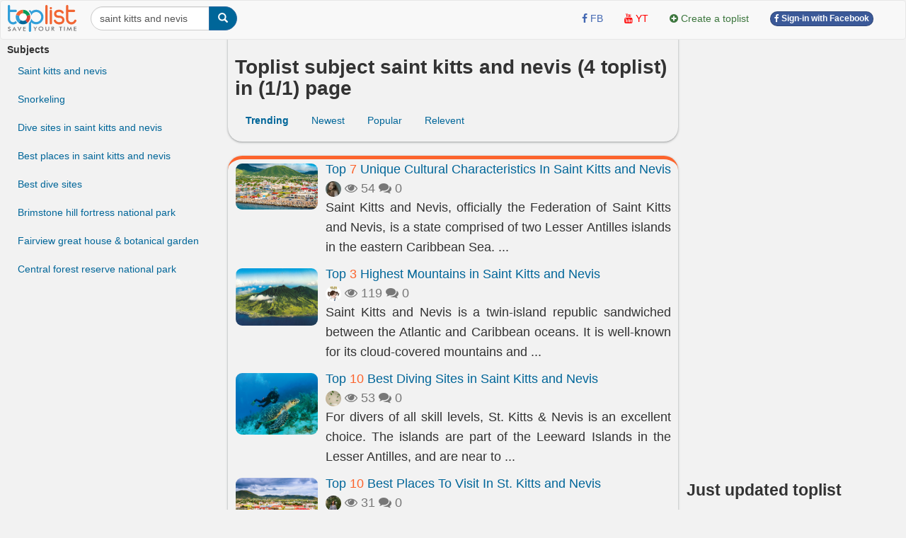

--- FILE ---
content_type: text/html; charset=UTF-8
request_url: https://toplist.info/top-lists/saint-kitts-and-nevis/
body_size: 8706
content:
<!DOCTYPE html>
<html xmlns="http://www.w3.org/1999/xhtml"
      xmlns:og="http://ogp.me/ns#"
      xmlns:fb="https://www.facebook.com/2008/fbml">  
<head>
<title>Toplist subject saint kitts and nevis (4 toplist about saint kitts and nevis)  - toplist.info</title>
<meta name="description" content="Toplist about saint kitts and nevis found 4 toplist best saint kitts, saint kitts, saint vincent and the grenadines, saint vincent and grenadines, yves saint laurent, saint vincent, saint lucia, saint laurent, customs and etiquette, culture customs and etiquette, cultural customs and etiquette" >
<meta name="keywords" content="" >
<meta http-equiv="content-type" content="text/html; charset=UTF-8" >
<meta name="robots" content="index, follow">
<meta http-equiv="content-language" content="en" />    
<meta name="generator" content="toplist.info CMS">
<meta charset="UTF-8">

<meta name="google-site-verification" content="EPUQC-3rOOmkHINHS-QWZjF_BZHGRvHJnQnd7436qdU" />
<meta name="viewport" content="width=device-width, initial-scale=1, maximum-scale=1, user-scalable=no">

<link href="/libs/bootstrap/css/bootstrap_gcl.css?r=68" rel="stylesheet">

<link rel="stylesheet" href="/libs/font-awesome/css/font-awesome.min.css">
<link rel="stylesheet" href="/libs/bootstrap-social.css">

<link href="/libs/rating/css/star-rating.css" media="all" rel="stylesheet" type="text/css" />
<link href="/libs/rating/themes/krajee-gly/theme.css" media="all" rel="stylesheet" type="text/css" />


<script src="/libs/jquery.min.js"></script>
<script src="/libs/bootstrap/js/bootstrap.min.js"></script>
<link href="/libs/jquery-ui.min.css" rel="stylesheet">
<script src="/libs/jquery-ui.min.js"></script>
<script src="/libs/jquery.cookie.js"></script>
<script src="/libs/jquery.form.min.js"></script>
<script src="/libs/autogrow.js"></script>

<link href="/libs/bootstrap-tokenfield/css/bootstrap-tokenfield.min.css" rel="stylesheet">
<link href="/libs/bootstrap-tokenfield/css/tokenfield-typeahead.min.css" rel="stylesheet">
<script src="/libs/bootstrap-tokenfield/bootstrap-tokenfield.min.js"></script>
<script src="/libs/bootbox.min.js"></script>


<link href="/libs/bootstrap3-editable-1.5.1/bootstrap3-editable/css/bootstrap-editable.css" rel="stylesheet"/>
<script src="/libs/bootstrap3-editable-1.5.1/bootstrap3-editable/js/bootstrap-editable.min.js"></script>

<link href="/libs/bootstrap3-editable-1.5.1/inputs-ext/wysihtml5/bootstrap-wysihtml5-0.0.2/bootstrap-wysihtml5-0.0.2.css" rel="stylesheet" type="text/css"></link>
<script src="/libs/bootstrap3-editable-1.5.1/inputs-ext/wysihtml5/bootstrap-wysihtml5-0.0.2/wysihtml5-0.3.0.js"></script>
<script src="/libs/bootstrap3-editable-1.5.1/inputs-ext/wysihtml5/bootstrap-wysihtml5-0.0.2/bootstrap-wysihtml5-0.0.2.js"></script>
<script src="/libs/bootstrap3-editable-1.5.1/inputs-ext/wysihtml5/wysihtml5.js"></script>


<script src="/libs/rating/js/star-rating.js" type="text/javascript"></script>
<script src="/libs/rating/themes/krajee-gly/theme.js"></script>

<script type="text/javascript" src='/libs/jquery.bpopup.js'></script>
<link href="/libs/styles.css?a=886869886" rel="stylesheet">

<script src="/libs/social-share/sharetastic.js"></script>
<link href="/libs/social-share/sharetastic.css" rel="stylesheet">




<link rel="apple-touch-icon" sizes="180x180" href="/apple-touch-icon.png">
<link rel="icon" type="image/png" sizes="32x32" href="/favicon-32x32.png">
<link rel="icon" type="image/png" sizes="16x16" href="/favicon-16x16.png">
<link rel="manifest" href="/site.webmanifest">
<link rel="icon" href="/favicon.ico">
<link rel="shortcut icon" href="/favicon.ico">



<meta property="og:type"               content="article" />
<meta property="og:site_name"               content="toplist.info" />
<meta property="fb:app_id"               content="312211842489673" />


<script type="application/ld+json">
{
    "@context": "https://schema.org",
    "@type": "Organization",
    "url": "https://toplist.info/",
    "name": "Toplist Joint Stock Company",
    "logo": "https://toplist.info/images/logo.svg"
}
</script>

<script type="application/ld+json">
{
    "@context": "https://schema.org",
    "@type": "LocalBusiness",
    "name": "Toplist Joint Stock Company",
    "image": "https://toplist.info/images/logo.svg",
    "@id": "https://toplist.info/images/logo.svg",
    "url": "https://toplist.info/",
    "address": {
        "@type": "PostalAddress",
        "streetAddress": "3rd floor, Viet Tower Building, No. 01 Thai Ha Street, Trung Liet Ward, Dong Da District, Hanoi City, Vietnam",
        "addressLocality": "Hà Nội",
        "postalCode": "100000",
        "addressCountry": "VN"
    },
    "geo": {
        "@type": "GeoCoordinates",
        "latitude": 21.0091709952721,
        "longitude": 105.82392078194857
    },
    "openingHoursSpecification": {
        "@type": "OpeningHoursSpecification",
        "dayOfWeek": [
            "Monday",
            "Tuesday",
            "Wednesday",
            "Thursday",
            "Friday"
        ],
        "opens": "09:00",
        "closes": "18:00"
    },
    "sameAs": "https://www.facebook.com/Toplist.vnn" 
}
</script>


<script src='https://www.google.com/recaptcha/api.js'></script>

<!-- Global site tag (gtag.js) - Google Analytics -->
<script async src="https://www.googletagmanager.com/gtag/js?id=G-GSSJ2SW0SM"></script>
<script>
  window.dataLayer = window.dataLayer || [];
  function gtag(){dataLayer.push(arguments);}
  gtag('js', new Date());

  gtag('config', 'G-GSSJ2SW0SM');
</script>


</head>
<body style="background: #f2f2f2;" id="body">
<a name="toppage"></a>

    <div id="fb-root"></div>
    <script>(function(d, s, id) {
            var js, fjs = d.getElementsByTagName(s)[0];
            if (d.getElementById(id)) return;
            js = d.createElement(s); js.id = id;
            js.src = "//connect.facebook.net/vi_VN/sdk.js#xfbml=1&version=v2.7&appId=1356159631465391";
            fjs.parentNode.insertBefore(js, fjs);
        }(document, 'script', 'facebook-jssdk'));
    </script>

    <nav id="header_nav" class="navbar navbar-default " role="navigation" style="margin-bottom: 0px;z-index: 1000;">
    <div class="containerfluid" style="padding: 0px;" >
        <div class="content-cover">
    
            <!-- Brand and toggle get grouped for better mobile display -->
            <div class="navbar-header">
                <button style="margin-left:10px; border-radius: 50%; border:none;padding: 0px;" type="button" class="navbar-toggle" data-toggle="collapse" data-target="#bs-example-navbar-collapse-1">
                    <span class="sr-only">Toggle navigation</span>
                    <img src="/images/top-bt.svg" height="32px">
                </button>
                <a class="navbar-brand" href="https://toplist.info"><img class="logo" alt="toplist.info" src="/images/logo.svg" height="38px" ></a>
               <div class="navbar-left" style="margin:8px 10px 0px 10px;">
               <form class="form-inline" role="search">
                    <div class="input-group">
                        <input  value="saint kitts and nevis" type="text" class="form-control" placeholder="Search toplist" name="q" id="q">
                        <div class="input-group-btn">
                            <button class="btn btn-primary" id= "search_button" type="submit"><i class="glyphicon glyphicon-search"></i></button>
                        </div>
                    </div>
                </form>    
                </div>        
            </div>

            <!-- Collect the nav links, forms, and other content for toggling -->
            <div class="collapse navbar-collapse" id="bs-example-navbar-collapse-1">
                                <div class="col-sm-3 col-md-3">
 
                </div>
                <ul class="nav navbar-nav navbar-right">      
                    <li><a rel="nofollow" target="_blank" href="https://www.facebook.com/toplist.info/"> <i class="fa fa-facebook" style="color:#4267B2;" ></i> <span style="color:#4267B2;">FB</span></a></li>   
                    <li><a rel="nofollow"  target="_blank" href="https://www.youtube.com/channel/UCtMEBbqDbv4g_gZzr10ujLQ"><i class="fa fa-youtube" style="color:#FF0000;" ></i> <span style="color:#FF0000;">YT</span></a></li>
                                        
                    <li><a  href="/?a=ACC&acc=POST&post=S"   ><i class="fa fa-plus-circle text-success" ></i> <span class="text-success"><span>Create a toplist</span></a></li>

                    
                                                                <li><a href="/account/facebook_login.html" ><span class="btn btn-facebook btn-facebook-size" ><i class='fa fa-facebook'></i> Sign-in with Facebook</a></span></li>
                    
                    <li><a href="#"></a></li>
                </ul>

            </div><!-- /.navbar-collapse -->
        </div><!-- /content-cover-->
    </div>
    </nav>

<div class="containerfluid" style="background: #f2f2f2;padding: 0px;margin-right: auto;margin-left: auto;">
<div class="content-cover">
    <div class="row" style="margin:0px;">
        <div id="col_left" class="col-xs-12 col-lg-3 visible-lg" >      
            <ul class="nav" >
                <li class="nav-header" >
                    <B>Subjects</B>
                </li>
                <li><a href="/top-lists/saint-kitts-and-nevis/">Saint kitts and nevis</a></li><li><a href="/top-lists/snorkeling/">Snorkeling</a></li><li><a href="/top-lists/dive-sites-in-saint-kitts-and-nevis/">Dive sites in saint kitts and nevis</a></li><li><a href="/top-lists/best-places-in-saint-kitts-and-nevis/">Best places in saint kitts and nevis</a></li><li><a href="/top-lists/best-dive-sites/">Best dive sites</a></li><li><a href="/top-lists/brimstone-hill-fortress-national-park/">Brimstone hill fortress national park</a></li><li><a href="/top-lists/fairview-great-house-&-botanical-garden/">Fairview great house & botanical garden</a></li><li><a href="/top-lists/central-forest-reserve-national-park/">Central forest reserve national park</a></li>            </ul>
        </div>
        <div id="col_center"  class="col-xs-12 col-lg-6" >
            <div class="post_header box_shadow" style="margin-top:-20px; padding-top: 30px;z-index: 10;">            
                <h1>Toplist subject saint kitts and nevis (4 toplist)  in (1/1) page </h1>
                <ul class="nav nav-pills">
                    <li><a class="active" href="/?a=POST&post=SE&q=saint kitts and nevis&s=2&o=" ><B>Trending</b></a></li><li><a href="/?a=POST&post=SE&q=saint kitts and nevis&s=2&o=new">Newest</a></li><li><a href="/?a=POST&post=SE&q=saint kitts and nevis&s=2&o=pop">Popular</a></li><li><a href="/?a=POST&post=SE&q=saint kitts and nevis&s=2&o=rel">Relevent</a></li>                </ul>
            </div>
            <div class="post_top box_shadow">
                
        <div class="media">
            <div class="media-left"><a href="/top-list/unique-cultural-characteristics-in-saint-kitts-and-nevis-8230.htm"  ><img class="round_img" alt="Unique Cultural Characteristics In Saint Kitts and Nevis" width="118px" src="/images/200px/unique-cultural-characteristics-in-saint-kitts-and-nevis-906023.jpg" ></a></div>
            <div class="media-body" style="text-align: justify;">
            <h4 class="media-heading"><a href="/top-list/unique-cultural-characteristics-in-saint-kitts-and-nevis-8230.htm"  >Top <span class="top_number">7</span> Unique Cultural Characteristics In Saint Kitts and Nevis</a></h4>
            <div class="text-muted" style="display: table-cell; vertical-align: middle;line-height:25px;" >
            <a title = "Minh Anh" href="/tac-gia/minh-anh-115/" ><img width=22px height=22px class="user_avatar_link" src="/images/avatars/115.jpg" alt="Minh Anh" ></a>
            
            <i class="fa fa-eye" aria-hidden="true"></i> 54
            <i class="fa fa-comments" aria-hidden="true"></i> 0
            <span class="fb-share-button" data-href="https://toplist.info/top-list/unique-cultural-characteristics-in-saint-kitts-and-nevis-8230.htm" data-layout="button_count" data-size="small"  data-mobile-iframe="true"></span>
            </div>
            <p class="hidden-xs">Saint Kitts and Nevis, officially the Federation of Saint Kitts and Nevis, is a state comprised of two Lesser Antilles islands in the eastern Caribbean Sea.   ...</p>
            </div>
        </div>
    
        <div class="media">
            <div class="media-left"><a href="/top-list/highest-mountains-in-saint-kitts-and-nevis-3147.htm"  ><img class="round_img" alt="Highest Mountains in Saint Kitts and Nevis" width="118px" src="/images/200px/mount-liamuiga-809242.jpg" ></a></div>
            <div class="media-body" style="text-align: justify;">
            <h4 class="media-heading"><a href="/top-list/highest-mountains-in-saint-kitts-and-nevis-3147.htm"  >Top <span class="top_number">3</span> Highest Mountains in Saint Kitts and Nevis</a></h4>
            <div class="text-muted" style="display: table-cell; vertical-align: middle;line-height:25px;" >
            <a title = "Hiền Hiền" href="/tac-gia/hiền-hiền-109/" ><img width=22px height=22px class="user_avatar_link" src="/images/avatars/109.jpg" alt="Hiền Hiền" ></a>
            
            <i class="fa fa-eye" aria-hidden="true"></i> 119
            <i class="fa fa-comments" aria-hidden="true"></i> 0
            <span class="fb-share-button" data-href="https://toplist.info/top-list/highest-mountains-in-saint-kitts-and-nevis-3147.htm" data-layout="button_count" data-size="small"  data-mobile-iframe="true"></span>
            </div>
            <p class="hidden-xs">Saint Kitts and Nevis is a twin-island republic sandwiched between the Atlantic and Caribbean oceans. It is well-known for its cloud-covered mountains and  ...</p>
            </div>
        </div>
    
        <div class="media">
            <div class="media-left"><a href="/top-list/best-diving-sites-in-saint-kitts-and-nevis-3338.htm"  ><img class="round_img" alt="Best Diving Sites in Saint Kitts and Nevis" width="118px" src="/images/200px/best-diving-sites-in-saint-kitts-and-nevis-823766.jpg" ></a></div>
            <div class="media-body" style="text-align: justify;">
            <h4 class="media-heading"><a href="/top-list/best-diving-sites-in-saint-kitts-and-nevis-3338.htm"  >Top <span class="top_number">10</span> Best Diving Sites in Saint Kitts and Nevis</a></h4>
            <div class="text-muted" style="display: table-cell; vertical-align: middle;line-height:25px;" >
            <a title = "Minh Gia" href="/tac-gia/minh-gia-103/" ><img width=22px height=22px class="user_avatar_link" src="/images/avatars/103.jpg" alt="Minh Gia" ></a>
            
            <i class="fa fa-eye" aria-hidden="true"></i> 53
            <i class="fa fa-comments" aria-hidden="true"></i> 0
            <span class="fb-share-button" data-href="https://toplist.info/top-list/best-diving-sites-in-saint-kitts-and-nevis-3338.htm" data-layout="button_count" data-size="small"  data-mobile-iframe="true"></span>
            </div>
            <p class="hidden-xs">For divers of all skill levels, St. Kitts & Nevis is an excellent choice. The islands are part of the Leeward Islands in the Lesser Antilles, and are near to  ...</p>
            </div>
        </div>
    
        <div class="media">
            <div class="media-left"><a href="/top-list/best-places-to-visit-in-st-kitts-and-nevis-2597.htm"  ><img class="round_img" alt="Best Places To Visit In St. Kitts and Nevis" width="118px" src="/images/200px/best-places-to-visit-in-st-kitts-and-nevis-799067.jpg" ></a></div>
            <div class="media-body" style="text-align: justify;">
            <h4 class="media-heading"><a href="/top-list/best-places-to-visit-in-st-kitts-and-nevis-2597.htm"  >Top <span class="top_number">10</span> Best Places To Visit In St. Kitts and Nevis</a></h4>
            <div class="text-muted" style="display: table-cell; vertical-align: middle;line-height:25px;" >
            <a title = "Khả Trân" href="/tac-gia/khả-trân-19/" ><img width=22px height=22px class="user_avatar_link" src="/images/avatars/19.jpg" alt="Khả Trân" ></a>
            
            <i class="fa fa-eye" aria-hidden="true"></i> 31
            <i class="fa fa-comments" aria-hidden="true"></i> 0
            <span class="fb-share-button" data-href="https://toplist.info/top-list/best-places-to-visit-in-st-kitts-and-nevis-2597.htm" data-layout="button_count" data-size="small"  data-mobile-iframe="true"></span>
            </div>
            <p class="hidden-xs">St. Kitts and Nevis is a small Caribbean island country located between Antigua and St. Maarten in the Caribbean Sea. Toplist has compiled the list of the best  ...</p>
            </div>
        </div>
                    <center></center>
            </div>  
            <div class="post_top box_shadow">
                <div class="keywords_list">
                    
		<a data-toggle="popover" data-placement="bottom" data-trigger="hover" href="/top-lists/best-saint-kitts/" data-content="5">best saint kitts</a>
		
		<a data-toggle="popover" data-placement="bottom" data-trigger="hover" href="/top-lists/saint-kitts/" data-content="8">saint kitts</a>
		
		<a data-toggle="popover" data-placement="bottom" data-trigger="hover" href="/top-lists/saint-vincent-and-the-grenadines/" data-content="6">saint vincent and the grenadines</a>
		
		<a data-toggle="popover" data-placement="bottom" data-trigger="hover" href="/top-lists/saint-vincent-and-grenadines/" data-content="6">saint vincent and grenadines</a>
		
		<a data-toggle="popover" data-placement="bottom" data-trigger="hover" href="/top-lists/yves-saint-laurent/" data-content="5">yves saint laurent</a>
		
		<a data-toggle="popover" data-placement="bottom" data-trigger="hover" href="/top-lists/saint-vincent/" data-content="6">saint vincent</a>
		
		<a data-toggle="popover" data-placement="bottom" data-trigger="hover" href="/top-lists/saint-lucia/" data-content="14">saint lucia</a>
		
		<a data-toggle="popover" data-placement="bottom" data-trigger="hover" href="/top-lists/saint-laurent/" data-content="9">saint laurent</a>
		
		<a data-toggle="popover" data-placement="bottom" data-trigger="hover" href="/top-lists/customs-and-etiquette/" data-content="145">customs and etiquette</a>
		
		<a data-toggle="popover" data-placement="bottom" data-trigger="hover" href="/top-lists/culture-customs-and-etiquette/" data-content="144">culture customs and etiquette</a>
		
		<a data-toggle="popover" data-placement="bottom" data-trigger="hover" href="/top-lists/cultural-customs-and-etiquette/" data-content="112">cultural customs and etiquette</a>
		
		<a data-toggle="popover" data-placement="bottom" data-trigger="hover" href="/top-lists/tales-of-demons-and-gods/" data-content="5">tales of demons and gods</a>
		
		<a data-toggle="popover" data-placement="bottom" data-trigger="hover" href="/top-lists/inventions-and-discoveries/" data-content="6">inventions and discoveries</a>
		
		<a data-toggle="popover" data-placement="bottom" data-trigger="hover" href="/top-lists/best-foods-and-drinks/" data-content="12">best foods and drinks</a>
		
		<a data-toggle="popover" data-placement="bottom" data-trigger="hover" href="/top-lists/oil-and-gas-companies/" data-content="11">oil and gas companies</a>
		
		<a data-toggle="popover" data-placement="bottom" data-trigger="hover" href="/top-lists/dating-sites-and-apps/" data-content="6">dating sites and apps</a>
		
		<a data-toggle="popover" data-placement="bottom" data-trigger="hover" href="/top-lists/gardens-and-parks/" data-content="5">gardens and parks</a>
		
		<a data-toggle="popover" data-placement="bottom" data-trigger="hover" href="/top-lists/cause-and-effect-essay-examples/" data-content="15">cause and effect essay examples</a>
		
		<a data-toggle="popover" data-placement="bottom" data-trigger="hover" href="/top-lists/and/" data-content="1,206">and</a>
		
		<a data-toggle="popover" data-placement="bottom" data-trigger="hover" href="/top-lists/cause-and-effect-essay/" data-content="15">cause and effect essay</a>
		
		<a data-toggle="popover" data-placement="bottom" data-trigger="hover" href="/top-lists/health-and-fitness/" data-content="7">health and fitness</a>
		
		<a data-toggle="popover" data-placement="bottom" data-trigger="hover" href="/top-lists/movies-and-series-download-sites/" data-content="9">movies and series download sites</a>
		
		<a data-toggle="popover" data-placement="bottom" data-trigger="hover" href="/top-lists/and-etiquette/" data-content="145">and etiquette</a>
		
		<a data-toggle="popover" data-placement="bottom" data-trigger="hover" href="/top-lists/trinidad-and-tobago/" data-content="12">trinidad and tobago</a>
		
		<a data-toggle="popover" data-placement="bottom" data-trigger="hover" href="/top-lists/websites-and-apps/" data-content="7">websites and apps</a>
		
		<a data-toggle="popover" data-placement="bottom" data-trigger="hover" href="/top-lists/free-download-series-and-movies/" data-content="10">free download series and movies</a>
		
		<a data-toggle="popover" data-placement="bottom" data-trigger="hover" href="/top-lists/health-and-wellness/" data-content="10">health and wellness</a>
		                </div>
            </div>
        </div>
        <div id="col_right"  class="col-xs-12 col-lg-3">
            <div style="margin-top:10px;">
            <script async src="https://pagead2.googlesyndication.com/pagead/js/adsbygoogle.js?client=ca-pub-6769228678930885"
     crossorigin="anonymous"></script>
<!-- toplist new 2 -->
<ins class="adsbygoogle"
     style="display:block"
     data-ad-client="ca-pub-6769228678930885"
     data-ad-slot="8510030276"
     data-ad-format="auto"
     data-full-width-responsive="true"></ins>
<script>
     (adsbygoogle = window.adsbygoogle || []).push({});
</script>
<BR>            </div>
            <h3>Just updated toplist</h3>       
            
        <div class="media">
            <div class="media-left"><a href="/top-list/most-beautiful-historical-sites-in-germany-5272.htm"  ><img class="round_img" alt="Most Beautiful Historical Sites in Germany" width="68px" src="/images/200px/lbeck-town-hall-848173.jpg" ></a></div>
            <div class="media-body">
            <h5 class="media-heading" style="margin-top:0px;margin-bottom:0px;" ><a href="/top-list/most-beautiful-historical-sites-in-germany-5272.htm"  >Top <span class="top_number">9</span> Most Beautiful Historical Sites in Germany</a></h5>
            <div class="text-muted" style="display: table-cell; vertical-align: middle;line-height:25px;" >
            <a title = "Bùi Lê Khánh Linh" href="/tac-gia/bùi-lê-khánh-linh-139/" ><img width=22px height=22px class="user_avatar_link" src="/images/avatars/139.jpg" alt="Bùi Lê Khánh Linh" ></a>
            <i class="fa fa-eye" aria-hidden="true"></i> 142
            <i class="fa fa-comments" aria-hidden="true"></i> 0
            </div>
            </div>
        </div>
    
        <div class="media">
            <div class="media-left"><a href="/top-list/best-bl-manhwa-webtoons-with-weak-mc-15334.htm"  ><img class="round_img" alt="Best BL Manhwa (Webtoons) with Weak MC" width="68px" src="/images/200px/trap-city-1049011.jpg" ></a></div>
            <div class="media-body">
            <h5 class="media-heading" style="margin-top:0px;margin-bottom:0px;" ><a href="/top-list/best-bl-manhwa-webtoons-with-weak-mc-15334.htm"  >Top <span class="top_number">5</span> Best BL Manhwa (Webtoons) with Weak MC</a></h5>
            <div class="text-muted" style="display: table-cell; vertical-align: middle;line-height:25px;" >
            <a title = "Thạch Ngọc" href="/tac-gia/thạch-ngọc-119/" ><img width=22px height=22px class="user_avatar_link" src="/images/avatars/119.jpg" alt="Thạch Ngọc" ></a>
            <i class="fa fa-eye" aria-hidden="true"></i> 598
            <i class="fa fa-comments" aria-hidden="true"></i> 2
            </div>
            </div>
        </div>
    
        <div class="media">
            <div class="media-left"><a href="/top-list/best-dark-romance-manhwa-webtoons-14935.htm"  ><img class="round_img" alt="Best Dark Romance Manhwa (Webtoons)" width="68px" src="/images/200px/best-dark-romance-manhwa-webtoons-1047046.jpg" ></a></div>
            <div class="media-body">
            <h5 class="media-heading" style="margin-top:0px;margin-bottom:0px;" ><a href="/top-list/best-dark-romance-manhwa-webtoons-14935.htm"  >Top <span class="top_number">12</span> Best Dark Romance Manhwa (Webtoons)</a></h5>
            <div class="text-muted" style="display: table-cell; vertical-align: middle;line-height:25px;" >
            <a title = "Lê.T. Thuần" href="/tac-gia/lê.t.-thuần-117/" ><img width=22px height=22px class="user_avatar_link" src="/images/avatars/117.jpg" alt="Lê.T. Thuần" ></a>
            <i class="fa fa-eye" aria-hidden="true"></i> 703
            <i class="fa fa-comments" aria-hidden="true"></i> 0
            </div>
            </div>
        </div>
    
        <div class="media">
            <div class="media-left"><a href="/top-list/best-vampire-romance-manhwa-webtoons-14930.htm"  ><img class="round_img" alt="Best Vampire Romance Manhwa (Webtoons)" width="68px" src="/images/200px/best-vampire-romance-manhwa-webtoons-1047791.jpg" ></a></div>
            <div class="media-body">
            <h5 class="media-heading" style="margin-top:0px;margin-bottom:0px;" ><a href="/top-list/best-vampire-romance-manhwa-webtoons-14930.htm"  >Top <span class="top_number">10</span> Best Vampire Romance Manhwa (Webtoons)</a></h5>
            <div class="text-muted" style="display: table-cell; vertical-align: middle;line-height:25px;" >
            <a title = "Lê.T. Thuần" href="/tac-gia/lê.t.-thuần-117/" ><img width=22px height=22px class="user_avatar_link" src="/images/avatars/117.jpg" alt="Lê.T. Thuần" ></a>
            <i class="fa fa-eye" aria-hidden="true"></i> 469
            <i class="fa fa-comments" aria-hidden="true"></i> 0
            </div>
            </div>
        </div>
    
        <div class="media">
            <div class="media-left"><a href="/top-list/best-cultivation-donghua-chinese-anime-with-op-mc-15089.htm"  ><img class="round_img" alt="Best Cultivation Donghua (Chinese Anime) with OP MC" width="68px" src="/images/200px/best-cultivation-donghua-chinese-anime-with-op-mc-1044279.jpg" ></a></div>
            <div class="media-body">
            <h5 class="media-heading" style="margin-top:0px;margin-bottom:0px;" ><a href="/top-list/best-cultivation-donghua-chinese-anime-with-op-mc-15089.htm"  >Top <span class="top_number">12</span> Best Cultivation Donghua (Chinese Anime) with OP MC</a></h5>
            <div class="text-muted" style="display: table-cell; vertical-align: middle;line-height:25px;" >
            <a title = "Thanh Vy" href="/tac-gia/thanh-vy-274/" ><img width=22px height=22px class="user_avatar_link" src="/images/avatars/274.jpg" alt="Thanh Vy" ></a>
            <i class="fa fa-eye" aria-hidden="true"></i> 923
            <i class="fa fa-comments" aria-hidden="true"></i> 0
            </div>
            </div>
        </div>
    
        <div class="media">
            <div class="media-left"><a href="/top-list/best-cake-brands-in-philippines-14939.htm"  ><img class="round_img" alt="Best Cute Romance Manhwa  (Webtoons)" width="68px" src="/images/200px/best-cute-romance-manhwa-webtoons-1047158.jpg" ></a></div>
            <div class="media-body">
            <h5 class="media-heading" style="margin-top:0px;margin-bottom:0px;" ><a href="/top-list/best-cake-brands-in-philippines-14939.htm"  >Top <span class="top_number">10</span> Best Cute Romance Manhwa  (Webtoons)</a></h5>
            <div class="text-muted" style="display: table-cell; vertical-align: middle;line-height:25px;" >
            <a title = "Lê.T. Thuần" href="/tac-gia/lê.t.-thuần-117/" ><img width=22px height=22px class="user_avatar_link" src="/images/avatars/117.jpg" alt="Lê.T. Thuần" ></a>
            <i class="fa fa-eye" aria-hidden="true"></i> 467
            <i class="fa fa-comments" aria-hidden="true"></i> 0
            </div>
            </div>
        </div>
    
        <div class="media">
            <div class="media-left"><a href="/top-list/best-liquor-brands-in-the-us-12593.htm"  ><img class="round_img" alt="Best Liquor Brands in the US" width="68px" src="/images/200px/fireball-1012822.jpg" ></a></div>
            <div class="media-body">
            <h5 class="media-heading" style="margin-top:0px;margin-bottom:0px;" ><a href="/top-list/best-liquor-brands-in-the-us-12593.htm"  >Top <span class="top_number">10</span> Best Liquor Brands in the US</a></h5>
            <div class="text-muted" style="display: table-cell; vertical-align: middle;line-height:25px;" >
            <a title = "Ng Thùy Linh" href="/tac-gia/ng-thùy-linh-51/" ><img width=22px height=22px class="user_avatar_link" src="/images/avatars/51.jpg" alt="Ng Thùy Linh" ></a>
            <i class="fa fa-eye" aria-hidden="true"></i> 385
            <i class="fa fa-comments" aria-hidden="true"></i> 0
            </div>
            </div>
        </div>
    
        <div class="media">
            <div class="media-left"><a href="/top-list/best-chinese-oil-companies-12585.htm"  ><img class="round_img" alt="Best Manga/Manhwa Where MC is Reincarnated as a Noble" width="68px" src="/images/200px/manga-where-mc-is-reincarnated-as-a-noble-1049469.jpg" ></a></div>
            <div class="media-body">
            <h5 class="media-heading" style="margin-top:0px;margin-bottom:0px;" ><a href="/top-list/best-chinese-oil-companies-12585.htm"  >Top <span class="top_number">5</span> Best Manga/Manhwa Where MC is Reincarnated as a Noble</a></h5>
            <div class="text-muted" style="display: table-cell; vertical-align: middle;line-height:25px;" >
            <a title = "Ng Thùy Linh" href="/tac-gia/ng-thùy-linh-51/" ><img width=22px height=22px class="user_avatar_link" src="/images/avatars/51.jpg" alt="Ng Thùy Linh" ></a>
            <i class="fa fa-eye" aria-hidden="true"></i> 477
            <i class="fa fa-comments" aria-hidden="true"></i> 0
            </div>
            </div>
        </div>
                
        </div>
    </div>
</div>
<script type="text/javascript">
    $.cookie('search_page', window.location, { path: '/' });
    $.cookie('search_term', 'saint kitts and nevis', { path: '/' });
</script>
<div class="footer_info box_shadow text-center">
  
      <h2 style="line-height: 45px;"><span class="label label-success">Objective</span> <span class="label label-info">Completely</span> <span class="label label-primary">Accurate</span></h2>
</div>



</div>
<div id="ffooter">
  <div class="navbar navbar-default navbar-static-bottom" style="margin-bottom:0px;padding-left: 10px;" role="navigation">
    <div class="container">
      
<ul class="nav navbar-nav navbar-left">
        <li><a style="padding-left: 0px;" href="/top-list/gioi-thieu-ve-toplistvn-593.htm">About</a></li>
        <li><a href="tel:+84369132468">+84369132468</a></li>
        <li><a href="/top-lists/toplist.info/"><span class="text-info"><i class="fa fa-question-circle" aria-hidden="true"></i> Help</a></span></li>
        <!-- <li><a href="/top-list/quy-dinh-bat-buoc-cua-toplistvn-305.htm">Rule</a></li>-->
        <li><a style="padding-right: 0px;" href="/top-list/quy-dinh-ve-ban-quyen-cua-toplistvn-10173.htm">Copyright</a></li>
      </ul>

      <ul class="nav navbar-nav navbar-right">
        <li><a  rel="nofollow"  target="_blank" href="https://www.facebook.com/groups/603845123120897/">FB Group</a></li>
        <li><a  rel="nofollow"  target="_blank" href="https://www.facebook.com/toplist.info/">Fan page</a></li>
        <li><a  rel="nofollow"  target="_blank" href="https://www.youtube.com/channel/UCAPlrjNwdx3z1G1c2wvTUXA">Youtube channel</a></li>
        <li><a href="/keywords/">Keywords</a></li>
        <li><a href="/pages/contact.html">Contact</a></li>
      </ul>

    </div>

  </div>
  <div class="container" style="margin-top:10px; margin-bottom:60px;">

    
<B>Toplist Joint Stock Company</b><BR>
Address: 3rd floor, Viet Tower Building, No. 01 Thai Ha Street, Trung Liet Ward, Dong Da District, Hanoi City, Vietnam<BR>
Phone: +84369132468 - Tax code: 0108747679<BR>
Social network license number 370/GP-BTTTT issued by the Ministry of Information and Communications on September 9, 2019 <BR>
<a href="/pages/privacy.html">Privacy Policy</a>

  </div>
</div>

<script type="text/javascript">

$("#search_button").click(function(){
    keyword = $.trim($("#q").val());
    keyword = keyword.replace(/\s\s+/g, ' ').replace(/[_\s]/g, '-').toLowerCase();
    if(keyword.length > 1) window.location="/top-lists/"+keyword+"/";
    return false;
});  


//window.addEventListener("hashchange", function() { scrollBy(0, -50) });

$(document).ready(function(){
    $('[data-toggle="popover"]').popover();   
});

$(function(){
$(".dropdown_hover").hover(            
        function() {
            if($( window ).width()>700){
              $('.dropdown-menu', this).stop( true, true ).fadeIn("fast");
              $(this).toggleClass('open');
            }
            //$('b', this).toggleClass("caret caret-up");                
        },
        function() {
            if($( window ).width()>700){
              $('.dropdown-menu', this).stop( true, true ).fadeOut("fast");
              $(this).toggleClass('open');
            }
            //$('b', this).toggleClass("caret caret-up");                
        });
});




</script>



<time 05-01-2026 22:18:01  ></time>



<script>
// When the user scrolls down 20px from the top of the document, slide down the navbar
window.onscroll = function() {scrollFunction()};
var prevScrollpos = window.pageYOffset;

function scrollFunction() {
  var currentScrollPos = window.pageYOffset;
  if (currentScrollPos<5) {
      document.getElementById("header_nav").style.top = "0";
  }else{
    if (prevScrollpos > currentScrollPos+5) {
        document.getElementById("header_nav").style.top = "0";
    }
    if (prevScrollpos < currentScrollPos-5) {
        document.getElementById("header_nav").style.top = "-55px";
    } 

  }

  prevScrollpos = currentScrollPos;
}
</script>


<script>
  $('.sharetastic').sharetastic();
</script>

<!-- Facebook Pixel Code -->
<script>
  !function(f,b,e,v,n,t,s)
  {if(f.fbq)return;n=f.fbq=function(){n.callMethod?
  n.callMethod.apply(n,arguments):n.queue.push(arguments)};
  if(!f._fbq)f._fbq=n;n.push=n;n.loaded=!0;n.version='2.0';
  n.queue=[];t=b.createElement(e);t.async=!0;
  t.src=v;s=b.getElementsByTagName(e)[0];
  s.parentNode.insertBefore(t,s)}(window, document,'script',
  'https://connect.facebook.net/en_US/fbevents.js');
  fbq('init', '262623531218973');
  fbq('track', 'PageView');
</script>
<noscript><img height="1" width="1" style="display:none"
  src="https://www.facebook.com/tr?id=262623531218973&ev=PageView&noscript=1"
/></noscript>
<!-- End Facebook Pixel Code -->

</body>
</html>




--- FILE ---
content_type: text/html; charset=utf-8
request_url: https://www.google.com/recaptcha/api2/aframe
body_size: -86
content:
<!DOCTYPE HTML><html><head><meta http-equiv="content-type" content="text/html; charset=UTF-8"></head><body><script nonce="2ETdZh3tx_1zMp-Z1wrVjQ">/** Anti-fraud and anti-abuse applications only. See google.com/recaptcha */ try{var clients={'sodar':'https://pagead2.googlesyndication.com/pagead/sodar?'};window.addEventListener("message",function(a){try{if(a.source===window.parent){var b=JSON.parse(a.data);var c=clients[b['id']];if(c){var d=document.createElement('img');d.src=c+b['params']+'&rc='+(localStorage.getItem("rc::a")?sessionStorage.getItem("rc::b"):"");window.document.body.appendChild(d);sessionStorage.setItem("rc::e",parseInt(sessionStorage.getItem("rc::e")||0)+1);localStorage.setItem("rc::h",'1767626285553');}}}catch(b){}});window.parent.postMessage("_grecaptcha_ready", "*");}catch(b){}</script></body></html>

--- FILE ---
content_type: image/svg+xml
request_url: https://toplist.info/images/top-bt.svg
body_size: 2010
content:
<?xml version="1.0" encoding="utf-8"?>
<!-- Generator: Adobe Illustrator 16.0.0, SVG Export Plug-In . SVG Version: 6.00 Build 0)  -->
<!DOCTYPE svg PUBLIC "-//W3C//DTD SVG 1.1//EN" "http://www.w3.org/Graphics/SVG/1.1/DTD/svg11.dtd">
<svg version="1.1" id="Layer_1" xmlns="http://www.w3.org/2000/svg" xmlns:xlink="http://www.w3.org/1999/xlink" x="0px" y="0px"
	 width="60px" height="60px" viewBox="0 0 60 60" enable-background="new 0 0 60 60" xml:space="preserve">
<g>
	<g>
		<path fill="#089C58" d="M53.667,22.264l4.852-1.577C54.6,8.679,43.317,0,30,0h0v4.96C41.061,4.986,50.426,12.239,53.667,22.264z"
			/>
		<path fill="#DB4436" d="M58.519,20.687l-4.852,1.577c0.788,2.437,1.219,5.035,1.219,7.734c0,8.287-4.011,15.629-10.188,20.187
			l2.955,4.066C55.135,48.797,60,39.969,60,29.998C60,26.748,59.475,23.62,58.519,20.687z"/>
		<path fill="#006699" d="M29.938,55.042c-5.488,0-10.56-1.784-14.679-4.799l-2.912,4.008C17.301,57.863,23.399,60,30,60
			c6.6,0,12.699-2.137,17.653-5.749l-2.955-4.066C40.565,53.235,35.462,55.042,29.938,55.042z"/>
		<path fill="#329FD9" d="M4.99,29.998c0-2.712,0.436-5.322,1.23-7.77l-4.74-1.539C0.524,23.62,0,26.748,0,29.998
			c0,9.971,4.866,18.798,12.347,24.253l2.912-4.008C9.037,45.689,4.99,38.321,4.99,29.998z"/>
		<path fill="#F16432" d="M29.938,4.958c0.021,0,0.042,0.002,0.063,0.002V0C16.683,0,5.399,8.681,1.48,20.689l4.74,1.539
			C9.479,12.204,18.863,4.958,29.938,4.958z"/>
	</g>
	<g>
		<path fill="#737374" d="M48.011,20.876c0,1.34-1.086,2.426-2.426,2.426H14.291c-1.34,0-2.426-1.086-2.426-2.426l0,0
			c0-1.34,1.086-2.426,2.426-2.426h31.294C46.925,18.45,48.011,19.536,48.011,20.876L48.011,20.876z"/>
		<path fill="#737374" d="M48.011,29.95c0,1.34-1.086,2.426-2.426,2.426H14.291c-1.34,0-2.426-1.086-2.426-2.426l0,0
			c0-1.34,1.086-2.426,2.426-2.426h31.294C46.925,27.524,48.011,28.61,48.011,29.95L48.011,29.95z"/>
		<path fill="#737374" d="M48.011,39.024c0,1.34-1.086,2.426-2.426,2.426H14.291c-1.34,0-2.426-1.086-2.426-2.426l0,0
			c0-1.34,1.086-2.426,2.426-2.426h31.294C46.925,36.599,48.011,37.685,48.011,39.024L48.011,39.024z"/>
	</g>
</g>
</svg>
